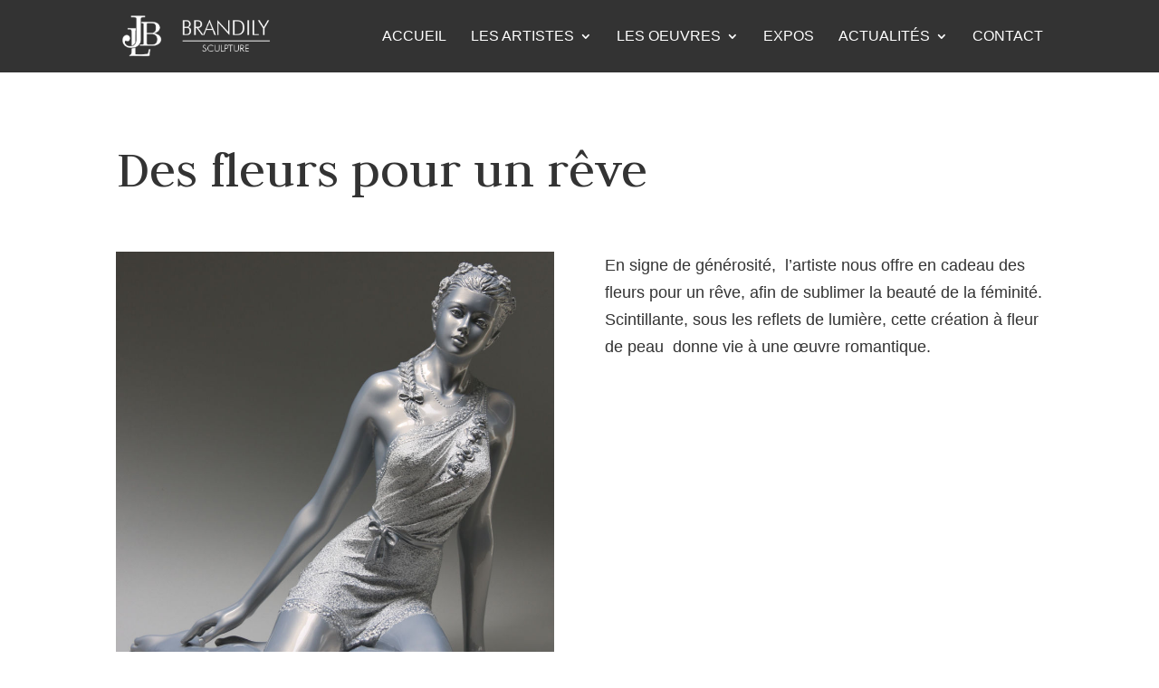

--- FILE ---
content_type: text/html; charset=UTF-8
request_url: https://www.brandily.com/project/des-fleurs-pour-un-reve-2/
body_size: 5913
content:
<!DOCTYPE html>
<html lang="fr-FR">
<head>
	<meta charset="UTF-8" />
<meta http-equiv="X-UA-Compatible" content="IE=edge">
	<link rel="pingback" href="https://www.brandily.com/xmlrpc.php" />

	<script type="text/javascript">
		document.documentElement.className = 'js';
	</script>

	<script>var et_site_url='https://www.brandily.com';var et_post_id='2007';function et_core_page_resource_fallback(a,b){"undefined"===typeof b&&(b=a.sheet.cssRules&&0===a.sheet.cssRules.length);b&&(a.onerror=null,a.onload=null,a.href?a.href=et_site_url+"/?et_core_page_resource="+a.id+et_post_id:a.src&&(a.src=et_site_url+"/?et_core_page_resource="+a.id+et_post_id))}
</script><title>Des fleurs pour un rêve | BRANDILY - Sculpture</title>
<meta name='robots' content='max-image-preview:large' />
<link rel='dns-prefetch' href='//fonts.googleapis.com' />
<link rel='dns-prefetch' href='//s.w.org' />
<link rel="alternate" type="application/rss+xml" title="BRANDILY - Sculpture &raquo; Flux" href="https://www.brandily.com/feed/" />
<link rel="alternate" type="application/rss+xml" title="BRANDILY - Sculpture &raquo; Flux des commentaires" href="https://www.brandily.com/comments/feed/" />
<link rel="alternate" type="application/rss+xml" title="BRANDILY - Sculpture &raquo; Des fleurs pour un rêve Flux des commentaires" href="https://www.brandily.com/project/des-fleurs-pour-un-reve-2/feed/" />
		<script type="text/javascript">
			window._wpemojiSettings = {"baseUrl":"https:\/\/s.w.org\/images\/core\/emoji\/13.0.1\/72x72\/","ext":".png","svgUrl":"https:\/\/s.w.org\/images\/core\/emoji\/13.0.1\/svg\/","svgExt":".svg","source":{"concatemoji":"https:\/\/www.brandily.com\/wp-includes\/js\/wp-emoji-release.min.js?ver=5.7.14"}};
			!function(e,a,t){var n,r,o,i=a.createElement("canvas"),p=i.getContext&&i.getContext("2d");function s(e,t){var a=String.fromCharCode;p.clearRect(0,0,i.width,i.height),p.fillText(a.apply(this,e),0,0);e=i.toDataURL();return p.clearRect(0,0,i.width,i.height),p.fillText(a.apply(this,t),0,0),e===i.toDataURL()}function c(e){var t=a.createElement("script");t.src=e,t.defer=t.type="text/javascript",a.getElementsByTagName("head")[0].appendChild(t)}for(o=Array("flag","emoji"),t.supports={everything:!0,everythingExceptFlag:!0},r=0;r<o.length;r++)t.supports[o[r]]=function(e){if(!p||!p.fillText)return!1;switch(p.textBaseline="top",p.font="600 32px Arial",e){case"flag":return s([127987,65039,8205,9895,65039],[127987,65039,8203,9895,65039])?!1:!s([55356,56826,55356,56819],[55356,56826,8203,55356,56819])&&!s([55356,57332,56128,56423,56128,56418,56128,56421,56128,56430,56128,56423,56128,56447],[55356,57332,8203,56128,56423,8203,56128,56418,8203,56128,56421,8203,56128,56430,8203,56128,56423,8203,56128,56447]);case"emoji":return!s([55357,56424,8205,55356,57212],[55357,56424,8203,55356,57212])}return!1}(o[r]),t.supports.everything=t.supports.everything&&t.supports[o[r]],"flag"!==o[r]&&(t.supports.everythingExceptFlag=t.supports.everythingExceptFlag&&t.supports[o[r]]);t.supports.everythingExceptFlag=t.supports.everythingExceptFlag&&!t.supports.flag,t.DOMReady=!1,t.readyCallback=function(){t.DOMReady=!0},t.supports.everything||(n=function(){t.readyCallback()},a.addEventListener?(a.addEventListener("DOMContentLoaded",n,!1),e.addEventListener("load",n,!1)):(e.attachEvent("onload",n),a.attachEvent("onreadystatechange",function(){"complete"===a.readyState&&t.readyCallback()})),(n=t.source||{}).concatemoji?c(n.concatemoji):n.wpemoji&&n.twemoji&&(c(n.twemoji),c(n.wpemoji)))}(window,document,window._wpemojiSettings);
		</script>
		<meta content="Ally Child Theme v.1" name="generator"/><style type="text/css">
img.wp-smiley,
img.emoji {
	display: inline !important;
	border: none !important;
	box-shadow: none !important;
	height: 1em !important;
	width: 1em !important;
	margin: 0 .07em !important;
	vertical-align: -0.1em !important;
	background: none !important;
	padding: 0 !important;
}
</style>
	<link rel='stylesheet' id='wp-block-library-css'  href='https://www.brandily.com/wp-includes/css/dist/block-library/style.min.css?ver=5.7.14' type='text/css' media='all' />
<link rel='stylesheet' id='parent-style-css'  href='https://www.brandily.com/wp-content/themes/Divi/style.css?ver=5.7.14' type='text/css' media='all' />
<link rel='stylesheet' id='divi-style-css'  href='https://www.brandily.com/wp-content/themes/ally_child/style.css?ver=4.2.2' type='text/css' media='all' />
<link rel='stylesheet' id='et-builder-googlefonts-cached-css'  href='https://fonts.googleapis.com/css?family=Judson%3Aregular%2Citalic%2C700&#038;ver=5.7.14#038;subset=latin,latin-ext' type='text/css' media='all' />
<link rel='stylesheet' id='dashicons-css'  href='https://www.brandily.com/wp-includes/css/dashicons.min.css?ver=5.7.14' type='text/css' media='all' />
<script type='text/javascript' src='https://www.brandily.com/wp-includes/js/jquery/jquery.min.js?ver=3.5.1' id='jquery-core-js'></script>
<script type='text/javascript' src='https://www.brandily.com/wp-includes/js/jquery/jquery-migrate.min.js?ver=3.3.2' id='jquery-migrate-js'></script>
<script type='text/javascript' id='et-core-api-spam-recaptcha-js-extra'>
/* <![CDATA[ */
var et_core_api_spam_recaptcha = {"site_key":"","page_action":{"action":"desfleurspourunreve2"}};
/* ]]> */
</script>
<script type='text/javascript' src='https://www.brandily.com/wp-content/themes/Divi/core/admin/js/recaptcha.js?ver=5.7.14' id='et-core-api-spam-recaptcha-js'></script>
<link rel="https://api.w.org/" href="https://www.brandily.com/wp-json/" /><link rel="alternate" type="application/json" href="https://www.brandily.com/wp-json/wp/v2/project/2007" /><link rel="EditURI" type="application/rsd+xml" title="RSD" href="https://www.brandily.com/xmlrpc.php?rsd" />
<link rel="canonical" href="https://www.brandily.com/project/des-fleurs-pour-un-reve-2/" />
<link rel='shortlink' href='https://www.brandily.com/?p=2007' />
<link rel="alternate" type="application/json+oembed" href="https://www.brandily.com/wp-json/oembed/1.0/embed?url=https%3A%2F%2Fwww.brandily.com%2Fproject%2Fdes-fleurs-pour-un-reve-2%2F" />
<link rel="alternate" type="text/xml+oembed" href="https://www.brandily.com/wp-json/oembed/1.0/embed?url=https%3A%2F%2Fwww.brandily.com%2Fproject%2Fdes-fleurs-pour-un-reve-2%2F&#038;format=xml" />
	<style>
	    
    #top-menu.nav > li.cta-menu-link > a {
    border-color:#ffffff;
    color:#ffffff!important;
    background:#333333;
    border-width:1px!important;
	}
	#top-menu.nav > li.cta-menu-link > a:hover {
	background:#ffffff!important;
	color:#333333!important;
	border-color:#ffffff!important;
	}
    
    
	</style>
<meta name="viewport" content="width=device-width, initial-scale=1.0, maximum-scale=1.0, user-scalable=0" /><link rel="icon" href="https://www.brandily.com/wp-content/uploads/2018/03/favicon-150x150.png" sizes="32x32" />
<link rel="icon" href="https://www.brandily.com/wp-content/uploads/2018/03/favicon-300x300.png" sizes="192x192" />
<link rel="apple-touch-icon" href="https://www.brandily.com/wp-content/uploads/2018/03/favicon-300x300.png" />
<meta name="msapplication-TileImage" content="https://www.brandily.com/wp-content/uploads/2018/03/favicon-300x300.png" />
<link rel="stylesheet" id="et-core-unified-2007-cached-inline-styles" href="https://www.brandily.com/wp-content/et-cache/2007/et-core-unified-2007-17686182037694.min.css" onerror="et_core_page_resource_fallback(this, true)" onload="et_core_page_resource_fallback(this)" /></head>
<body class="project-template-default single single-project postid-2007 et_button_no_icon et_button_custom_icon et_pb_button_helper_class et_fixed_nav et_show_nav et_primary_nav_dropdown_animation_fade et_secondary_nav_dropdown_animation_fade et_header_style_left et_pb_footer_columns2 et_cover_background osx et_pb_gutters3 et_pb_pagebuilder_layout et_smooth_scroll et_right_sidebar et_divi_theme et-db et_minified_js et_minified_css">
	<div id="page-container">

	
	
			<header id="main-header" data-height-onload="66">
			<div class="container clearfix et_menu_container">
							<div class="logo_container">
					<span class="logo_helper"></span>
					<a href="https://www.brandily.com/">
						<img src="https://dev2.brandily.com/wp-content/uploads/2018/06/logo6.png" alt="BRANDILY - Sculpture" id="logo" data-height-percentage="60" />
					</a>
				</div>
							<div id="et-top-navigation" data-height="66" data-fixed-height="66">
											<nav id="top-menu-nav">
						<ul id="top-menu" class="nav"><li id="menu-item-974" class="menu-item menu-item-type-post_type menu-item-object-page menu-item-home menu-item-974"><a href="https://www.brandily.com/">Accueil</a></li>
<li id="menu-item-978" class="menu-item menu-item-type-post_type menu-item-object-page menu-item-has-children menu-item-978"><a href="https://www.brandily.com/les-artistes/">Les Artistes</a>
<ul class="sub-menu">
	<li id="menu-item-2392" class="menu-item menu-item-type-post_type menu-item-object-page menu-item-2392"><a href="https://www.brandily.com/jean-luc/">Jean-Luc</a></li>
	<li id="menu-item-2391" class="menu-item menu-item-type-post_type menu-item-object-page menu-item-2391"><a href="https://www.brandily.com/jeremy/">Jérémy</a></li>
</ul>
</li>
<li id="menu-item-995" class="menu-item menu-item-type-post_type menu-item-object-page menu-item-has-children menu-item-995"><a href="https://www.brandily.com/oeuvres/">Les Oeuvres</a>
<ul class="sub-menu">
	<li id="menu-item-1698" class="menu-item menu-item-type-post_type menu-item-object-page menu-item-1698"><a href="https://www.brandily.com/bronzes/">Bronzes</a></li>
	<li id="menu-item-1750" class="menu-item menu-item-type-post_type menu-item-object-page menu-item-1750"><a href="https://www.brandily.com/resines/">Résines</a></li>
	<li id="menu-item-1749" class="menu-item menu-item-type-post_type menu-item-object-page menu-item-1749"><a href="https://www.brandily.com/sanguines/">Sanguines</a></li>
	<li id="menu-item-1945" class="menu-item menu-item-type-post_type menu-item-object-page menu-item-1945"><a href="https://www.brandily.com/peintures/">Peintures</a></li>
</ul>
</li>
<li id="menu-item-2121" class="menu-item menu-item-type-post_type menu-item-object-page menu-item-2121"><a href="https://www.brandily.com/expositions/">Expos</a></li>
<li id="menu-item-2221" class="menu-item menu-item-type-post_type menu-item-object-page menu-item-has-children menu-item-2221"><a href="https://www.brandily.com/videos/">Actualités</a>
<ul class="sub-menu">
	<li id="menu-item-2649" class="menu-item menu-item-type-post_type menu-item-object-page menu-item-2649"><a href="https://www.brandily.com/journal-de-latelier/">Journal de l&rsquo;Atelier</a></li>
	<li id="menu-item-1904" class="menu-item menu-item-type-post_type menu-item-object-page menu-item-1904"><a href="https://www.brandily.com/videos/">Vidéos</a></li>
	<li id="menu-item-2137" class="menu-item menu-item-type-post_type menu-item-object-page menu-item-2137"><a href="https://www.brandily.com/livre/">Livre</a></li>
	<li id="menu-item-2626" class="menu-item menu-item-type-custom menu-item-object-custom menu-item-2626"><a href="https://locappart.brandily.com">Le Jacobin</a></li>
</ul>
</li>
<li id="menu-item-1810" class="menu-item menu-item-type-post_type menu-item-object-page menu-item-1810"><a href="https://www.brandily.com/contact/">Contact</a></li>
</ul>						</nav>
					
					
					
					
					<div id="et_mobile_nav_menu">
				<div class="mobile_nav closed">
					<span class="select_page">Sélectionner une page</span>
					<span class="mobile_menu_bar mobile_menu_bar_toggle"></span>
				</div>
			</div>				</div> <!-- #et-top-navigation -->
			</div> <!-- .container -->
			<div class="et_search_outer">
				<div class="container et_search_form_container">
					<form role="search" method="get" class="et-search-form" action="https://www.brandily.com/">
					<input type="search" class="et-search-field" placeholder="Rechercher &hellip;" value="" name="s" title="Rechercher:" />					</form>
					<span class="et_close_search_field"></span>
				</div>
			</div>
		</header> <!-- #main-header -->
			<div id="et-main-area">
	
<div id="main-content">


			
				<article id="post-2007" class="post-2007 project type-project status-publish has-post-thumbnail hentry project_category-resines et_pb_post">

				
					<div class="entry-content">
					<div id="et-boc" class="et-boc">
			
		<div class="et-l et-l--post">
			<div class="et_builder_inner_content et_pb_gutters3"><div class="et_pb_section et_pb_section_0 et_section_regular" >
				
				
				
				
					<div class="et_pb_row et_pb_row_0">
				<div class="et_pb_column et_pb_column_4_4 et_pb_column_0  et_pb_css_mix_blend_mode_passthrough et-last-child">
				
				
				<div class="et_pb_module et_pb_text et_pb_text_0  et_pb_text_align_left et_pb_bg_layout_light">
				
				
				<div class="et_pb_text_inner"><h1>Des fleurs pour un rêve</h1></div>
			</div> <!-- .et_pb_text -->
			</div> <!-- .et_pb_column -->
				
				
			</div> <!-- .et_pb_row --><div class="et_pb_row et_pb_row_1">
				<div class="et_pb_column et_pb_column_1_2 et_pb_column_1  et_pb_css_mix_blend_mode_passthrough">
				
				
				<div class="et_pb_module et_pb_image et_pb_image_0 ally-left">
				
				
				<a href="https://www.brandily.com/wp-content/uploads/2024/12/des_fleurs_pour_un_reve1.jpg" class="et_pb_lightbox_image" title=""><span class="et_pb_image_wrap "><img src="https://www.brandily.com/wp-content/uploads/2024/12/des_fleurs_pour_un_reve1.jpg" alt="" title="" srcset="https://www.brandily.com/wp-content/uploads/2024/12/des_fleurs_pour_un_reve1.jpg 893w, https://www.brandily.com/wp-content/uploads/2024/12/des_fleurs_pour_un_reve1-480x538.jpg 480w" sizes="(min-width: 0px) and (max-width: 480px) 480px, (min-width: 481px) 893px, 100vw" /></span></a>
			</div>
			</div> <!-- .et_pb_column --><div class="et_pb_column et_pb_column_1_2 et_pb_column_2  et_pb_css_mix_blend_mode_passthrough et-last-child">
				
				
				<div class="et_pb_module et_pb_text et_pb_text_1 ally-right  et_pb_text_align_left et_pb_bg_layout_light">
				
				
				<div class="et_pb_text_inner">En signe de générosité,  l&rsquo;artiste nous offre en cadeau des fleurs pour un rêve, afin de sublimer la beauté de la féminité.<br />
Scintillante, sous les reflets de lumière, cette création à fleur de peau  donne vie à une œuvre romantique.</div>
			</div> <!-- .et_pb_text -->
			</div> <!-- .et_pb_column -->
				
				
			</div> <!-- .et_pb_row --><div class="et_pb_row et_pb_row_2">
				<div class="et_pb_column et_pb_column_1_2 et_pb_column_3  et_pb_css_mix_blend_mode_passthrough">
				
				
				<div class="et_pb_module et_pb_image et_pb_image_1 ally-left">
				
				
				<a href="https://www.brandily.com/wp-content/uploads/2024/12/des_fleurs_pour_un_reve2.jpg" class="et_pb_lightbox_image" title=""><span class="et_pb_image_wrap "><img src="https://www.brandily.com/wp-content/uploads/2024/12/des_fleurs_pour_un_reve2.jpg" alt="" title="" srcset="https://www.brandily.com/wp-content/uploads/2024/12/des_fleurs_pour_un_reve2.jpg 1000w, https://www.brandily.com/wp-content/uploads/2024/12/des_fleurs_pour_un_reve2-980x980.jpg 980w, https://www.brandily.com/wp-content/uploads/2024/12/des_fleurs_pour_un_reve2-480x480.jpg 480w" sizes="(min-width: 0px) and (max-width: 480px) 480px, (min-width: 481px) and (max-width: 980px) 980px, (min-width: 981px) 1000px, 100vw" /></span></a>
			</div>
			</div> <!-- .et_pb_column --><div class="et_pb_column et_pb_column_1_2 et_pb_column_4  et_pb_css_mix_blend_mode_passthrough et-last-child">
				
				
				<div class="et_pb_module et_pb_image et_pb_image_2 ally-right">
				
				
				<a href="https://www.brandily.com/wp-content/uploads/2024/12/des_fleurs_pour_un_reve3.jpg" class="et_pb_lightbox_image" title=""><span class="et_pb_image_wrap "><img src="https://www.brandily.com/wp-content/uploads/2024/12/des_fleurs_pour_un_reve3.jpg" alt="" title="" srcset="https://www.brandily.com/wp-content/uploads/2024/12/des_fleurs_pour_un_reve3.jpg 1000w, https://www.brandily.com/wp-content/uploads/2024/12/des_fleurs_pour_un_reve3-980x980.jpg 980w, https://www.brandily.com/wp-content/uploads/2024/12/des_fleurs_pour_un_reve3-480x480.jpg 480w" sizes="(min-width: 0px) and (max-width: 480px) 480px, (min-width: 481px) and (max-width: 980px) 980px, (min-width: 981px) 1000px, 100vw" /></span></a>
			</div>
			</div> <!-- .et_pb_column -->
				
				
			</div> <!-- .et_pb_row -->
				
				
			</div> <!-- .et_pb_section -->		</div><!-- .et_builder_inner_content -->
	</div><!-- .et-l -->
	
			
		</div><!-- #et-boc -->
							</div> <!-- .entry-content -->

				
				
				</article> <!-- .et_pb_post -->

						

</div> <!-- #main-content -->


	<span class="et_pb_scroll_top et-pb-icon"></span>


			<footer id="main-footer">
				

		
				<div id="footer-bottom">
					<div class="container clearfix">
				<div id="footer-info">© Copyright brandily.com

			</div>					</div>	<!-- .container -->
				</div>
			</footer> <!-- #main-footer -->
		</div> <!-- #et-main-area -->


	</div> <!-- #page-container -->

	    <div id="popup-widget" class="ally-white-popup mfp-hide mfp-fade">
        <div id="text-10" class="widget_text"><h3>This Area is Widget-Ready</h3>			<div class="textwidget"><p><b>You can place here any widget you want!</b></p>
<p>And thanks to Divi Widget Builder (by SJ James) you can add any module or layout from Divi Library.</p>
<p>Let's try with contact form:</p>
</div>
		</div><div id="divi_pb_widget-1" class="widget_divi_pb_widget"><div class="et_pb_section et_pb_section_1 et_section_regular" >
				
				
				
				
					<div class="et_pb_row et_pb_row_3">
				<div class="et_pb_column et_pb_column_4_4 et_pb_column_5  et_pb_css_mix_blend_mode_passthrough et-last-child">
				
				
				
			<div id="et_pb_contact_form_0" class="et_pb_with_border et_pb_module et_pb_contact_form_0 ally-contact-form-dark et_pb_contact_form_container clearfix" data-form_unique_num="0">
				
				
				
				<div class="et-pb-contact-message"></div>
				
				<div class="et_pb_contact">
					<form class="et_pb_contact_form clearfix" method="post" action="https://www.brandily.com/project/des-fleurs-pour-un-reve-2/">
						<p class="et_pb_contact_field et_pb_contact_field_0 et_pb_contact_field_half" data-id="name" data-type="input">
				
				
				<label for="et_pb_contact_name_0" class="et_pb_contact_form_label">Name</label>
				<input type="text" id="et_pb_contact_name_0" class="input" value="" name="et_pb_contact_name_0" data-required_mark="required" data-field_type="input" data-original_id="name" placeholder="Name">
			</p><p class="et_pb_contact_field et_pb_contact_field_1 et_pb_contact_field_half et_pb_contact_field_last" data-id="email" data-type="email">
				
				
				<label for="et_pb_contact_email_0" class="et_pb_contact_form_label">Email Address</label>
				<input type="text" id="et_pb_contact_email_0" class="input" value="" name="et_pb_contact_email_0" data-required_mark="required" data-field_type="email" data-original_id="email" placeholder="Email Address">
			</p><p class="et_pb_contact_field et_pb_contact_field_2 et_pb_contact_field_last" data-id="message" data-type="text">
				
				
				<label for="et_pb_contact_message_0" class="et_pb_contact_form_label">Message</label>
				<textarea name="et_pb_contact_message_0" id="et_pb_contact_message_0" class="et_pb_contact_message input" data-required_mark="required" data-field_type="text" data-original_id="message" placeholder="Message"></textarea>
			</p>
						<input type="hidden" value="et_contact_proccess" name="et_pb_contactform_submit_0"/>
						<div class="et_contact_bottom_container">
							
							<button type="submit" name="et_builder_submit_button" class="et_pb_contact_submit et_pb_button">Envoi</button>
						</div>
						<input type="hidden" id="_wpnonce-et-pb-contact-form-submitted-0" name="_wpnonce-et-pb-contact-form-submitted-0" value="37f64200cc" /><input type="hidden" name="_wp_http_referer" value="/project/des-fleurs-pour-un-reve-2/" />
					</form>
				</div> <!-- .et_pb_contact -->
			</div> <!-- .et_pb_contact_form_container -->
			
			</div> <!-- .et_pb_column -->
				
				
			</div> <!-- .et_pb_row -->
				
				
			</div> <!-- .et_pb_section --></div>    </div>
    <div id="ally-footer">
            </div>
<script type='text/javascript' src='https://www.brandily.com/wp-includes/js/comment-reply.min.js?ver=5.7.14' id='comment-reply-js'></script>
<script type='text/javascript' id='divi-custom-script-js-extra'>
/* <![CDATA[ */
var DIVI = {"item_count":"%d Item","items_count":"%d Items"};
var et_shortcodes_strings = {"previous":"Pr\u00e9c\u00e9dent","next":"Suivant"};
var et_pb_custom = {"ajaxurl":"https:\/\/www.brandily.com\/wp-admin\/admin-ajax.php","images_uri":"https:\/\/www.brandily.com\/wp-content\/themes\/Divi\/images","builder_images_uri":"https:\/\/www.brandily.com\/wp-content\/themes\/Divi\/includes\/builder\/images","et_frontend_nonce":"f75d043a76","subscription_failed":"Veuillez v\u00e9rifier les champs ci-dessous pour vous assurer que vous avez entr\u00e9 les informations correctes.","et_ab_log_nonce":"0df2222a0f","fill_message":"S'il vous pla\u00eet, remplissez les champs suivants:","contact_error_message":"Veuillez corriger les erreurs suivantes :","invalid":"E-mail non valide","captcha":"Captcha","prev":"Pr\u00e9c\u00e9dent","previous":"Pr\u00e9c\u00e9dente","next":"Prochaine","wrong_captcha":"Vous avez entr\u00e9 le mauvais num\u00e9ro dans le captcha.","ignore_waypoints":"no","is_divi_theme_used":"1","widget_search_selector":".widget_search","ab_tests":[],"is_ab_testing_active":"","page_id":"2007","unique_test_id":"","ab_bounce_rate":"5","is_cache_plugin_active":"no","is_shortcode_tracking":"","tinymce_uri":""}; var et_frontend_scripts = {"builderCssContainerPrefix":"#et-boc","builderCssLayoutPrefix":"#et-boc .et-l"};
var et_pb_box_shadow_elements = [];
/* ]]> */
</script>
<script type='text/javascript' src='https://www.brandily.com/wp-content/themes/Divi/js/custom.min.js?ver=4.2.2' id='divi-custom-script-js'></script>
<script type='text/javascript' src='https://www.brandily.com/wp-content/themes/ally_child/scripts/ally-plugins.js?ver=1' id='flexslider-scripts-js'></script>
<script type='text/javascript' src='https://www.brandily.com/wp-content/themes/ally_child/scripts/ally-custom-scripts.js?ver=1' id='custom-scripts-js'></script>
<script type='text/javascript' src='https://www.brandily.com/wp-content/themes/Divi/core/admin/js/common.js?ver=4.2.2' id='et-core-common-js'></script>
<script type='text/javascript' src='https://www.brandily.com/wp-includes/js/wp-embed.min.js?ver=5.7.14' id='wp-embed-js'></script>
</body>
</html>


--- FILE ---
content_type: text/css
request_url: https://www.brandily.com/wp-content/themes/ally_child/style.css?ver=4.2.2
body_size: 5435
content:
/*
 Theme Name: Ally Child Theme
 Theme URI:  http://ally.divilover.com
 Description:Multipurpose Child Theme Template for Divi
 Author:     Divi Lover
 Author URI: http:/divilover.com
 Template:   Divi
 Version:    1
 License:    GNU General Public License v2 or later
 License URI:http://www.gnu.org/licenses/gpl-2.0.html
*/


/* ----- Typography ----- */


/* Heading Styles */

/* H1 styling */
h1 {
    font-weight:400;
    font-size:3em;
}

/* H2 styling */
h2,
.et_pb_post h2 {
    font-weight:400;
    font-size:2.4em;
}

/* H3 styling */
h3,
.et_pb_post h3 {
    font-weight:400;
    font-size:2em;
}

/* H4 styling */
h4 {
    font-weight:400;
    line-height:1.2em;
    font-size:2em;
}

/* H5 styling */
h5 {
    line-height:1.2em;
    font-size:1.6em;
}

/* H6 styling */
h6 {
    line-height:1.2em;
    font-size:1.2em;
}

/* ----- Header & Navigation ----- */

/* Remove box shadow from header */
#main-header {
    box-shadow:none;
    position:relative;
}
#main-header.et-fixed-header {
	box-shadow:none!important;
}

/* Reset bolder font on top navigation */
#et-top-navigation {
	font-weight:400;
}

/* Style CTA menu item */
#top-menu.nav > li.cta-menu-link > a {
	padding:12px!important;
	margin-top:-12px;
	border-radius:3px;
	border:1px #fff solid;
	font-weight:700;
	letter-spacing:1px;
}
#top-menu.nav > li.cta-menu-link > a:hover {
	background:#fff;
	color:#000;
	border-color:#fff;
	opacity:1;
	transform:scale(1.1);
}

/* Style the submenu */
.nav li ul.sub-menu {
	border-top:none;
	margin-left:-20px;
	margin-top:-5px;
	padding:0 0 10px;
	box-shadow:none;
}
#top-menu.nav li ul.sub-menu li {
	padding:0;
	display:block;
}
#top-menu.nav li ul.sub-menu li a {
	padding:7px 20px;
	width:100%;
	display:block;
	transition:all .3s ease-in-out;
}
#top-menu.nav li ul.sub-menu li a:hover {
	background:none;
}

/* Style the mobile menu */
.mobile_nav .mobile_menu_bar:before {
	color:#fff;
}

/* Change mobile menu icon when open */
.opened .mobile_menu_bar:before {
	content:'M';
}
.et_mobile_menu {
	border-top:none;
	padding:0;
}

/* Style the mobile menu item */
.et_mobile_menu li a {
	color:#fff;
	text-transform:uppercase;
}

/* Style mobile CTA menu item */
.et_mobile_menu li.cta-menu-link > a {
	padding:12px!important;
	margin:15px;
	border-radius:3px;
	border:1px #fff solid;
	font-weight:700;
	letter-spacing:1px;
	text-align:center;
}
.et_mobile_menu li.cta-menu-link > a:hover {
	background:#fff;
	color:#000!important;
	border-color:#fff;
	opacity:1;
	transform:scale(1.1);
}


/* ----- FOOTER Styling ----- */


/* Style "back to top" link */
.et_pb_scroll_top.et-pb-icon {
	background:rgba(0,0,0,0.2);
	border:1px #fff solid;
	margin-right:20px;
	border-radius:100%;
	color:#fff;
	transition:all .3s ease-in-out;
}

.et_pb_scroll_top.et-pb-icon:hover {
	background:#000;
}

/* Contact form styling */
.ally-contact-form p input, .ally-contact-form p textarea {
	border:1px #fff solid;
	background:rgba(255,255,255,0.2);
	color:#000;
}
.ally-contact-form p input:focus, .ally-contact-form p textarea:focus {
	color:#000;
	border-color:#000;
}
.ally-contact-form p input::-moz-placeholder, .ally-contact-form p textarea::-moz-placeholder {
	color:#fff;
	font-weight:bold;
	letter-spacing:0.5px;
	text-transform:uppercase;
}
.ally-contact-form p input:-ms-input-placeholder, .ally-contact-form p textarea:-ms-input-placeholder {
	color:#fff;
	font-weight:bold;
	letter-spacing:0.5px;
	text-transform:uppercase;
}
.ally-contact-form p input::-webkit-input-placeholder, .ally-contact-form p textarea::-webkit-input-placeholder {
	color:#fff;
	font-weight:bold;
	letter-spacing:0.5px;
	text-transform:uppercase;
}
.ally-contact-form .et_contact_bottom_container {
	overflow: auto;
	padding:10px;
	float:none;
	width:100%;
	text-align:center;
}

/* Social follow links */
.ally-social li a.icon {
	width:50px;
	height:50px;
}
.ally-social li a.icon::before {
	width:50px;
	height:50px;
	font-size:20px;
	line-height:50px;
	box-shadow:inset 0 0 5px 50px rgba(255,255,255,0);
	border-radius:100%;
	transition:all .3s ease-in-out;
	transform:scale3d(0.9, 0.9, 1);
}
.ally-social li a.icon:hover::before {
	box-shadow:inset 0 0 0 1px rgba(255,255,255,1);
	color:#fff;
	transform:scale3d(1, 1, 1);
}
/* Bottom Footer Styling */
#et-footer-nav {
	margin-bottom:50px;
}
#footer-bottom {
	height:50px;
	margin-top:-50px;
	padding:10px 0 0;
	z-index:10;
	position:relative;
}
@media all and (max-width:480px) {
	#footer-bottom {
		height:80px;
		margin-top:-80px;
		line-height:1.4;
	}
}
#ally-footer {
	width:100%;
}

/* ----- GENERAL site-wide styling ----- */

/* Set the overlays */
.ally-gradient-overlay {
	position:relative;
}
.ally-gradient-overlay:after {
	content:'';
	display:block;
	position:absolute;
	top:0;
	right:0;
	bottom:0;
	left:0;
	background:rgba(0,0,0,0.1);
	z-index:6;
}
.ally-gradient-overlay .et_pb_row {
	position: relative;
	z-index:9;
}

/* Buttons styles */
.et_pb_module .et_pb_button {
	padding-top:0.5em !important;
	padding-bottom:0.5em !important;
}
.et_pb_module .et_pb_button:hover {
	transform:scale(1.1);
	padding-top:0.5em !important;
	padding-bottom:0.5em !important;
}
.et_pb_module .et_pb_button.et_pb_bg_layout_dark {
	color:#fff !important;
	background:#000 !important;
	border-color:#fff !important;
}
.et_pb_module .et_pb_button.et_pb_bg_layout_dark:hover {
	color:#000 !important;
	background:#fff !important;
	border-color:#fff !important;
}

/* Blockquotes styling */
blockquote {
	border:none;
	padding-left:40px;
	position:relative;
}
blockquote p {
	font-style:italic;
}
blockquote:before {
	content:'\7b';
	display:block;
	font-family:'ETModules', monospace;
	color:rgba(0,0,0,0.1);
	font-size:60px;
	position:absolute;
	top:-10px;
	left:-15px;
}

/* Ally Popup Styling */
.ally-white-popup {
	position: relative;
	background: #FFF;
	padding: 30px;
	width: 80%;
	max-width: 850px;
	margin: 20px auto;
	text-align:center;
	border-radius:5px;
	box-shadow:1px 1px 12px rgba(0,0,0,0.2);
	transform: scale(0.7);
	opacity: 0;
	transition: all 0.3s;
}
.blurred #page-container {
	transition:all .3s ease-in-out;
}
.blurred #page-container {
	filter:blur(2px);
}
.blurred .mfp-bg {
	background-color:#fff;
	opacity:1;
}
.blurred .mfp-wrap .mfp-close:active {
	top:0;
}
.mfp-ready .ally-white-popup {
	transform: scale(1);
	opacity: 1;
}

/* Contact form in popup */
.ally-contact-form-dark p input, .ally-contact-form-dark p textarea {
	background:#fff;
}
.ally-contact-form-dark .et_contact_bottom_container {
	overflow: auto;
	padding:10px;
	float:none;
	width:100%;
	text-align:center;
}
.mfp-wrap .mfp-container .et_pb_button:hover {
	background:#000!important;
}

/* Decorative lines after heading tags */
.ally-lines:before,
.ally-lines:after {
	content:'';
	display:inline-block;
	width:100px;
	height:1px;
	background:#000;
	margin: 0 .5em .25em 0;
}
.ally-lines:after {
	margin: 0 0 .25em .5em;
}
.et_pb_post_title h1.entry-title:after {
	content:'';
	display:block;
	width:100px;
	height:1px;
	background:#000;
	margin: 0 auto .25em;
}
.et_pb_post_title h1.entry-title:after {
	margin:.25em auto .125em;
}
.et_pb_bg_layout_dark h1.entry-title:after {
	background:#fff;
}
@media (max-width:980px) {
	.ally-lines:before,
	.ally-lines:after {
		width:30px;
	}
}
@media (max-width:479px) {
	.ally-lines:before,
	.ally-lines:after {
		display:none;
	}
}
.et_pb_text_align_left h2:after,
.et_pb_text_align_left h3:after,
.et_pb_text_align_left h4:after,
.et_pb_text_align_right h2:after,
.et_pb_text_align_right h3:after,
.et_pb_text_align_right h4:after,
#sidebar h4.widgettitle:after {
	content:'';
	display:block;
	width:100px;
	height:1px;
	margin:10px 0 20px;
	background:#000;
}
.et_pb_text_align_right h2:after,
.et_pb_text_align_right h3:after,
.et_pb_text_align_right h4:after {
	margin-left:calc(100% - 100px);
}
@media (max-width:767px) {
	.et_pb_text_align_right h2:after,
	.et_pb_text_align_right h3:after,
	.et_pb_text_align_right h4:after {
		margin-left:0;
	}
}
.et_pb_bg_layout_dark h2:after,
.et_pb_bg_layout_dark h3:after,
.et_pb_bg_layout_dark h4:after,
.et_pb_bg_layout_dark .ally-lines:after,
.et_pb_bg_layout_dark .ally-lines:before,
.et_pb_bg_layout_dark .ally-line:after {
	background:#fff!important;
}
h2.no-line:after,
h3.no-line:after,
h4.no-line:after {
	display:none!important;
}
strong.ally-lines {
	letter-spacing:1px;
}


/* ----- MODULES ----- */


/* Fullscreen slider */
.ally-fullscreen-slider .et_pb_slides,
.ally-fullscreen-slider .et_pb_slide,
.ally-fullscreen-slider .et_pb_container {
    min-height:100vh !important;
    height:100vh !important;
}

/* Fullscreen slider - logo image styling */
.ally-fullscreen-logo {
	margin-top:-100vh;
	min-height:100vh !important;
    height: 100vh !important;
    display:flex;
    width:100%;
    align-items:center;
    justify-content:center;
}
.ally-fullscreen-logo a {
	width:auto;
	height:auto;
	z-index:99;
	max-width:60%;
}
.ally-fullscreen-logo a img {
	transition:all .3s ease-in-out;
}
.ally-fullscreen-logo a:hover img { /* grow logo image on hover */
	transform:scale(1.05);
}

/* Fullscreen slider scroll down icon */
.ally-scroll {
	position:absolute;
	z-index:5;
	bottom:10px;
	left:50%;
	display:block;
}
.ally-scroll:before {
	content:'3';
	display:inline-block;
	color:#fff;
	font-family:"ETModules";
	font-size:60px;
	margin-left:-30px;
	-moz-animation: bounce 2s infinite;
	-webkit-animation: bounce 2s infinite;
	animation: bounce 2s infinite;
}
.ally-scroll:hover:before {
	cursor:pointer;
}
@keyframes bounce {
  0%, 20%, 50%, 80%, 100% {
    transform: translateY(0);
  }
  40% {
    transform: translateY(-30px);
  }
  60% {
    transform: translateY(-15px);
  }
}

/* Hide scroll down icon on mobile */
@media all and (max-width:767px) {
	.ally-scroll {
		display:none;
	}
}

/* Blurbs - style 1 */
.ally-blurb1:hover {
	box-shadow:0 3px 47px rgba(0, 0, 0, 0.2);
}

/* Blurbs - style 2 */
.et_pb_section {
	-webkit-transform: translate3d(0,0,0); /* fix z-index bug while transforming in webkit browsers */
}
.ally-blurb2 {
	transform-style: preserve-3d;
	width:100%;
	background-size:cover;
	position:relative;
	z-index:2;
}
.ally-blurb2 .et_pb_blurb_container,
.ally-blurb2 .et_pb_main_blurb_image {
	transition:all .3s ease-in-out;
	position:relative;
	z-index:3;
}
.ally-blurb2:hover {
	box-shadow:1px 1px 30px rgba(0,0,0,0.15);
	z-index:15;
}
.ally-blurb2:hover .et_pb_blurb_container,
.ally-blurb2:hover .et_pb_main_blurb_image {
	text-shadow:1px 1px 4px rgba(0,0,0,0.4);
	transform: translateZ(40px);
}
.ally-blurb2:after{
	content:'';
	display:block;
	position:absolute;
	top:0;
	right:0;
	bottom:0;
	left:0;
	z-index:2;
}

/* Blurbs - style 3 */
.ally-blurb3 h4:after {
	display:none!important;
}
.ally-blurb3 .et-pb-icon {
	padding:20px;
	border-radius:100px;
	z-index:3;
	position:relative;
}
.ally-blurb3 .et_pb_main_blurb_image {
	position:relative;
	border-radius:100px;
	margin-bottom:0;
	width:74px;
	float:left;
}
.ally-blurb3 .et_pb_main_blurb_image:before {
	content: '';
    position: absolute;
    top: 0;
    left: 0;
    width: 74px;
    height: 74px;
    border-radius: inherit;
    z-index: 1;
	box-shadow:inset 0 0 20px 50px #000;
	transition:all .3s ease-in-out;
	transform:scale3d(0.9, 0.9, 1);
}
.ally-blurb3:hover .et_pb_main_blurb_image:before {
	box-shadow:inset 0 0 0 1px #000;
	transform:scale3d(1, 1, 1);
}
.ally-blurb3.ally-icon .et_pb_main_blurb_image:before {
	box-shadow:inset 0 0 20px 50px #f4f4f4;
}
.ally-blurb3.ally-icon:hover .et_pb_main_blurb_image:before {
	box-shadow:inset 0 0 0 1px #f4f4f4;
}
.ally-blurb3:hover .et-pb-icon {
	color:#000!important;
}
.ally-blurb3 .et_pb_blurb_container {
	vertical-align:middle;
	transition:all .3s ease-in-out;
}
.ally-blurb3 .et_pb_blurb_content:afer {
	content:'';
	display:block;
	height:0;
	width:0;
	clear:both;
}
.ally-blurb3:hover .et_pb_blurb_container {
	animation: woble_right .5s;
}
@keyframes woble_right {
  0%, 100% {
    transform: translateX(0);
  }
  50% {
    transform: translateX(15px);
  }
}

/* Blurbs - style 3 - icon on the right */
.ally-blurb3-left {
	clear:both;
}
.ally-blurb3-left .et_pb_main_blurb_image {
	float:right;
	width:74px;
}
.et_pb_text_align_right .et_pb_blurb_content,
.ally-blurb3-left .et_pb_blurb_content {
	text-align:right;
}
.et_pb_text_align_right .et_pb_blurb_container,
.ally-blurb3-left .et_pb_blurb_container {
	padding-right:15px;
	padding-left:0;
}
.ally-blurb3-left:hover .et_pb_blurb_container {
	animation: woble_left .5s;
}
@keyframes woble_left {
  0%, 100% {
    transform: translateX(0);
  }
  50% {
    transform: translateX(-15px);
  }
}

/* Blurbs - style 4 */
.ally-blurb4 .et_pb_main_blurb_image {
	vertical-align:middle;
}
.ally-blurb4:hover .et_pb_main_blurb_image {
	animation: woble_left .5s;
}
.ally-blurb4:hover .et_pb_blurb_container {
	animation: woble_right .5s;
}

/* Blurbs - style 5 & gradient Icon */
.ally-blurb5 .et-pb-icon,
.ally-icon .et-pb-icon {
	-webkit-background-clip: text;
	-webkit-text-fill-color: transparent;
}
.ally-icon .et_pb_main_blurb_image {
	margin-bottom:0;
}
.ally-blurb5 {
	transition:all .3s ease-in-out;
	min-width:100%;
	padding:20px;
}
.ally-blurb5:hover {
	box-shadow:1px 1px 15px rgba(0,0,0,0.1);
	transform:scale(1.05);
}
.et_pb_bg_layout_dark a {color:#fff;}

/* Style the testimonial module */
.ally-testimonial .et_pb_testimonial_portrait {
	margin-top:-15px;
	transition:all .3s ease-in-out;
}
.ally-testimonial .et_pb_testimonial_portrait:before {
	box-shadow:1px 1px 10px rgba(0,0,0,0.2);
}
.ally-testimonial:hover .et_pb_testimonial_portrait {
	transform:scale(1.1);
}
.ally-testimonial:before {
	content:"\7b";
	opacity:0.1;
	font-size:220px;
	top:-80px;
	left:-70px;
}
.ally-testimonial .et_pb_testimonial_description_inner {
	width:100%!important;
}

/* Testimonial slider styling */
.ally-testimonial-slider {
	text-shadow: none;
}
.ally-testimonial-slider .et_pb_slide_image {
	max-width:23%;
	margin-left:2%;
}
.ally-testimonial-slider .et_pb_slide_image img {
	border-radius:100%;
}
.ally-testimonial-slider .et_pb_slide:first-child .et_pb_slide_image img.active {
	animation:none;
}
.ally-testimonial-slider .et_pb_slide_description {
	width:68%;
	margin-right:2%;
	text-shadow:none;
}
.ally-testimonial-slider .et-pb-arrow-prev, .ally-testimonial-slider .et-pb-arrow-next {
	color:#000!important;
}
.ally-testimonial-slider .et_pb_slide_description .et_pb_slide_title:before {
	content:'\7b';
	display:block;
	font-family:'ETModules', monospace;
	font-style:normal;
	color:rgba(0,0,0,0.05);
	font-size:140px;
	top:30px;
	left:-60px;
	position:absolute;
	animation-name: fadeBottom;
	animation-duration: 0.7s;
	animation-timing-function: ease-in-out;
}
@media (max-width:767px) {
	.ally-testimonial-slider .et_pb_slide_image {
		width:30%;
		margin:0 auto!important;
		display:block!important;
	}
	.ally-testimonial-slider .et_pb_slide_description {
		width:96%;
		margin:0 auto;
	}
}

/* Images with overlay */
.ally-image-overlay img {
	filter:grayscale(1);
	transition:all .3s ease-in-out;
	position:relative;
}
.ally-image-overlay {
	position:relative;
	-webkit-transform: translate3d(0,0,0);
}
.ally-image-overlay:after {
	position:absolute;
	display:block;
	top:0;
	right:0;
	left:0;
	bottom:0;
	content:'';
	background:rgba(0,0,0,0.1);
	transition:all .3s ease-in-out;
}
.ally-image-overlay:hover:after {
	opacity:0;
}
.ally-image-overlay:hover img {
	filter:grayscale(0);
	box-shadow:1px 1px 30px rgba(0,0,0,0.3);
}
.ally-image-overlay:hover {
	z-index:15;
}

/* Team member styling */
.ally-person {
	text-align:center;
}
.ally-person .et_pb_team_member_image {
	border-radius:100%;
	max-width:250px;
	margin:0 auto;
	overflow: hidden;
	-webkit-transform: translate3d(0,0,0);
}
.ally-person .et_pb_team_member_image img{
	min-width:100%;
	transition:all .3s ease-in-out;
	filter:grayscale(1);
}
.ally-person:hover .et_pb_team_member_image img{
	transform:scale(1.1);
	filter:grayscale(0);
}
@media (min-width:768px) and (max-width:980px) {
	.ally-person {
	text-align:left;
	}
	.ally-person .et_pb_team_member_image {
		max-width:150px;
	}
}

/* Person module with overlay */
.ally-person-overlay .et_pb_team_member_image:after {
	content:'';
	display:block;
	position:absolute;
	top:0;
	bottom:0;
	right:0;
	left:0;
	border-radius:100%;
	transition:all.3s ease-in-out;
}
.ally-person-overlay:hover .et_pb_team_member_image:after {
	opacity:0;
}

/* FAQ Accordion Styling */
.ally-faq h5.et_pb_toggle_title {
	font-weight:400;
}
.ally-faq .et_pb_toggle {
	border-top:none!important;
	border-left:none!important;
	border-right:none!important;
	margin-bottom:0 !important;
}
.et_pb_toggle_title:before {
	content:'3'!important;
	font-size:26px;
	transition:all .3s ease-in-out;
}
.et_pb_toggle_open .et_pb_toggle_title:before {
	transform:rotate(180deg);
}

/* Toggles Styling */
.ally-toggle {
	border:none;
	transition:all .3s ease-in-out;
}
.ally-toggle.et_pb_toggle_open, .ally-toggle:hover {
	box-shadow:1px 1px 15px rgba(0,0,0,0.1);
}
.ally-toggle .et_pb_toggle_title:before {
	font-size:50px;
	-webkit-background-clip: text;
	-webkit-text-fill-color: transparent;
}

/* Number counters */
.ally-number-counter div.percent:after {
	content:'';
	display:inline-block;
	width:50px;
	height:1px;
	background:#fff;
	margin:-8px 0 10px;
}
.ally-number-counter.et_pb_bg_layout_light div.percent:after {
	background:#000;
}
@media (max-width: 1100px) and (min-width: 981px) {
	.ally-number-counter div.percent:after {
		margin-bottom:20px;
	}
}

/* Bar counters */
.ally-bar-counter .et_pb_counter_container {
	border-radius:3px;
	overflow:hidden;
}
.ally-bar-counter .et_pb_counter_amount_number {
	line-height:2.5em;
}

/* Pricing tables */
.ally-pricing .et_pb_pricing_table {
	border:none;
	background:#fff;
	box-shadow:1px 1px 7px rgba(0,0,0,0.1);
	border-radius:5px;
	overflow:hidden;
	transition:all .3s ease-in-out;
}
.ally-pricing .et_pb_pricing_table:hover {
	transform:scale(1.05);
	z-index:11;
}
.ally-pricing .et_pb_pricing_content_top {
	border-bottom:none;
}
.ally-pricing .et_pb_pricing_content {
	padding-top:0;
}
.ally-pricing li {
	padding-bottom:10px;
}

/* Portfolio & Gallery overlay */
.ally-portfolio {
	display:block!important;
}
.ally-portfolio .et_pb_portfolio_item {
	position:relative;
	overflow:hidden;
}
.ally-portfolio .et_pb_portfolio_item .et_portfolio_image {
	overflow:hidden;
}
.ally-portfolio .et_pb_portfolio_item .et_overlay,
.ally-gallery .et_pb_gallery_item .et_overlay {
	opacity:1;
	z-index:2;
	top:-200%;
	border:0;
	transition:none;
}
.ally-portfolio .et_pb_portfolio_item .et_overlay:before {
	top:25%;
	font-size:24px;
}
.ally-portfolio .et_pb_portfolio_item .et_overlay:hover:before {
	top:25%;
}
.ally-portfolio .et_pb_portfolio_item h2 {
	position: absolute;
    top:40%;
    text-align: center;
    width: 100%;
    opacity: 0;
    transition:all .4s ease-in-out;
    z-index:3;
    transform:scale(0);
}
.ally-portfolio .et_pb_portfolio_item:hover h2 {
	opacity:1;
    transform:scale(1);
}
@media only screen and (max-device-width : 1024px) {
	.ally-portfolio .et_pb_portfolio_item:hover .et_overlay,
	.ally-gallery .et_pb_gallery_item:hover .et_overlay {
		top:0!important;
		left:0!important;
	}
}
/* Style portfolio filters */
.ally-portfolio .et_pb_portfolio_filters ul {
	margin-top:40px;
	text-align:center;
}
.ally-portfolio .et_pb_portfolio_filters ul li {
	display:inline-block;
	float:none;
}
.ally-portfolio .et_pb_portfolio_filters ul li a {
	background:transparent!important;
	text-transform:uppercase;
	transition:all .3s ease-in-out;
	letter-spacing:1px;
}
.ally-portfolio .et_pb_portfolio_filters ul li a:hover {
	opacity:0.7;
}
.ally-portfolio .et_pb_portfolio_filters ul li a.active {
	font-weight:bold;
}
.ally-portfolio .et_pb_portfolio_filters ul li a {
	border:1px #000 solid;
	color:#000!important;
}
.et_pb_bg_layout_dark.ally-portfolio .et_pb_portfolio_filters ul li a {
	border:1px #fff solid;
	color:#fff!important;
}
/* Portfolio 2 Styles */
.ally-portfolio2 .et_pb_portfolio_item .et_overlay:before {
	font-size:36px;
}
.ally-portfolio2 .et_pb_portfolio_item .et_overlay:before {
	font-size:36px;
}
.ally-portfolio2 .et_pb_portfolio_filters ul li {
	float:left;
}
@media (min-width: 981px) {
	.ally-portfolio2 .et_pb_portfolio_item {
		width:33.333%!important;
	}
}

/* Blog Grid Styling */
.ally-blog-grid .et_pb_post {
	border:none;
	transition:all .3s ease-in-out;
}
.ally-blog-grid .et_pb_post:hover {
	transform:scale(1.05);
	box-shadow:1px 1px 15px rgba(0,0,0,0.08);
}
.ally-blog-grid .et_pb_post .entry-title {
	min-height:2.8em;
}
.ally-blog-grid .et_pb_post .post-content > p {
	display:none;
}
.ally-blog-grid .et_pb_post .more-link {
	float: right;
    font-size: 12px;
    margin-bottom: -30px;
}
.ally-blog-grid .et_pb_post .et_overlay {
	border:none;
}

/* Blog Two Columns Styling */
.ally-blog-list .entry-featured-image-url {
	width:60%;
	float:left;
}
.ally-blog-list .wrapped {
	width:60%;
	margin-left:-20%;
	margin-top:5%;
	float:right;
	padding:10px 40px 40px;
	background:#fff;
	box-shadow:1px 1px 15px rgba(0,0,0,0.1);
	z-index:12;
	position:relative;
}
.ally-blog-list .wrapped h2.entry-title {
	line-height:1em;
}
@media all and (max-width:767px) {
	.ally-blog-list .wrapped {
		width:80%;
		margin-left:-40%;
		padding:0 20px 20px;
		margin-top:10%;
	}
}
@media all and (max-width:479px) {
	.ally-blog-list .wrapped {
		width:90%;
		margin-left:-45%;
		margin-top:-20%;
	}
}
.ally-blog-list .et_pb_post .more-link {
	float: right;
	display:inline-block;
    margin:10px 0 -50px;
}
.ally-blog-list .et_pb_post .more-link:hover {
	color:#fff!important;
}
.ally-blog-list .et_pb_post .et_overlay {
	border:none;
}


/* ----- Blog & archive pages styling ----- */


/* Remove the default border from sidebar */
#main-content .container::before {
	display:none;
}
.et_pb_widget_area_right {
	border-left:none;
}

/* Clear floats after each post */
.blog .et_pb_post:after, .category .et_pb_post:after, .archive .et_pb_post:after, .search .et_pb_post:after {
	content:'';
	clear:both;
	display:block;
	height:0;
}

/* Style the post image link */
.blog .et_pb_post > a, .category .et_pb_post > a, .archive .et_pb_post > a, .search .et_pb_post > a {
	max-width:60%;
	float:left;
	overflow:hidden;
	transition:all .3s ease-in-out;
	position:relative;
}
.blog .et_pb_post > a:hover, .category .et_pb_post > a:hover, .archive .et_pb_post > a:hover, .search .et_pb_post > a:hover {
	box-shadow:1px 1px 25px rgba(0,0,0,0.15);
}

/* Add an overlay to post thumbnail */
.blog .et_pb_post > a:after, .category .et_pb_post > a:after, .archive .et_pb_post > a:after, .search .et_pb_post > a:after {
	content:'';
	display:block;
	position:absolute;
	top:0;
	bottom:0;
	left:0;
	right:0;
	z-index:2;
	transition:all .3s ease-in-out;
	opacity:0;
}
.blog .et_pb_post > a:hover:after, .category .et_pb_post > a:hover:after, .archive .et_pb_post > a:hover:after, .search .et_pb_post > a:hover:after {
	opacity:1;
}

/* Set the styles for post content */
.blog .et_pb_post .wrapped, .category .et_pb_post .wrapped, .archive .et_pb_post .wrapped, .search .et_pb_post .wrapped {
	width:80%;
	float:right;
	margin-left:-60%;
	margin-top:20%;
	background:#fff;
	box-shadow:1px 1px 15px rgba(0,0,0,0.1);
	padding:10px 40px 40px;
	position:relative;
	z-index:12;
}
@media all and (max-width:767px) {
	.blog .et_pb_post .wrapped, .category .et_pb_post .wrapped, .archive .et_pb_post .wrapped, .search .et_pb_post .wrapped {
		width:90%;
		padding:0 20px 20px;
	}
}

/* Styles for post without thumbnail */
.et_pb_post:not(.has-post-thumbnail) .wrapped {
	width:100% !important;
	margin:0!important;
}

/* Post Heading Styles */
.blog .et_pb_post h2.entry-title, .category .et_pb_post h2.entry-title, .archive .et_pb_post h2.entry-title, .search .et_pb_post h2.entry-title {
	line-height:1em;
	transition:all .3s ease-in-out;
	transform-origin: 0 50%;
}
.blog .et_pb_post h2.entry-title:hover, .category .et_pb_post h2.entry-title:hover, .archive .et_pb_post h2.entry-title:hover, .search .et_pb_post h2.entry-title:hover {
	transform:scale(1.05);
}

/* Pagination Styles */
.pagination .alignleft a, .pagination .alignright a, .pagination .alignleft a:hover, .pagination .alignright a:hover {
	padding-top:0.5em!important;
	padding-bottom:0.5em!important;
}
.pagination {
	line-height:1.7em;
	margin-bottom:3em;
}

/* Sidebar Styling */
#sidebar h4.widgettitle {
	font-size:1.4em;
	letter-spacing:0;
}

#sidebar h4.widgettitle:after {
	margin-bottom:0;
}
#sidebar a {
	transition:all .3s ease-in-out;
}

/* Recent post widget styling */
.widget_recent_entries ul li {
	margin-bottom:10px;
	line-height:1.2em;
}
.widget_recent_entries ul li a {
	display:table;
}
.widget_recent_entries ul li a img {
	display:table-cell;
	opacity:0.7;
	transition:all .3s ease-in-out;
	min-width:70px;
}
.widget_recent_entries ul li a:hover img {
	opacity:1;
}
.widget_recent_entries ul li a span {
	display:table-cell;
	vertical-align: middle;
	padding-left:10px;
}
.widget_recent_entries ul li a small {
	opacity:0.8;
	font-size:80%;
}

/* Comment Form Styling */
#commentform input[type="text"], #commentform input[type="email"], #commentform input[type="url"], #commentform textarea {
	background:#f8f8f8;
	border:1px #f8f8f8 solid;
	border-radius:3px;
	width:100%;
	transition:all .3s ease-in-out;
}
#commentform input[type="text"]:focus, #commentform input[type="email"]:focus, #commentform input[type="url"]:focus, #commentform textarea:focus {
	border:1px #000 solid;
}
#commentform textarea {
	height:185px;
}
@media (min-width:768px) {
	body:not(.logged-in) #commentform p.comment-form-comment {
		width:48%;
		float:left;
	}
	#commentform p.comment-form-author, #commentform p.comment-form-email, #commentform p.comment-form-url {
		width:50%;
		float:right;
	}
}
#commentform p.form-submit {
	clear:both;
}
#commentform:after {
	content:'';
	display:block;
	height:0;
	clear:both;
}

















--- FILE ---
content_type: application/javascript
request_url: https://www.brandily.com/wp-content/themes/ally_child/scripts/ally-custom-scripts.js?ver=1
body_size: 1473
content:
jQuery(document).ready(function($) {

	// open popup on click
	$('.open-popup a').addClass('et_smooth_scroll_disabled');
	$('.open-popup a').magnificPopup({
		type:'inline',
		callbacks: {
		    open: function() {
		      $('body').addClass('blurred');
		    },
		    close: function() {
		      $('body').removeClass('blurred');
		    }
		   }    
	});
	
	// add classes for animated fly-in animations
	$('.ally-bottom').addClass('et_pb_animation_bottom et-animated et-waypoint');
	$('.ally-top').addClass('et_pb_animation_top et-animated et-waypoint');
	$('.ally-right').addClass('et_pb_animation_right et-animated et-waypoint');
	$('.ally-left').addClass('et_pb_animation_left et-animated et-waypoint');
	$('.ally-fade').addClass('et_pb_animation_fade_in et-animated et-waypoint');

	
	// add button class to read more & previous & next link 
	$('a.more-link, .pagination .alignleft a, .pagination .alignright a').addClass('et_pb_button');
	
	
	// wrap blog elements for 2 columns / list layout
	$('.ally-blog-list .et_pb_post').each(function () {
		$('>:not(.entry-featured-image-url)', this).wrapAll('<div class="wrapped"></div>');
	});
	
	// wrap blog article elements on archive pages
	$('.et_pb_post').contents().filter(function() {
	    return this.nodeType == 3 && $.trim(this.nodeValue).length;
		})
		.wrap('<p class="post-content">');
		
	$('.blog .et_pb_post, .category .et_pb_post, .archive .et_pb_post, .search .et_pb_post').each(function () {
		$('>:not(a)', this).wrapAll('<div class="wrapped"></div>');
	});
	
	
	// add Ally widget area before footer
    $('#main-footer').before($('#ally-footer'));
	 
	// add icon with scroll link inside fullscreen-slider
	$('.ally-fullscreen-slider').after('<a class="ally-scroll" href="#"></a>');
	$( 'a.ally-scroll' ).click(function(){
	    $("html, body").animate({ scrollTop: $(window).height() - $('#main-header').height()}, 1000);
	    return false;
	});

	// move testimonial image under the content 

	$('.ally-testimonial').each(function () {    //loop over each list item
	    portrait= $('.et_pb_testimonial_portrait', this);         //get the year of the current list item
	    $('.et_pb_testimonial_author', this).prepend(portrait); //append it to the item information
	});
	
	
	// animate elements on scroll up
	var $animation_elements = $('.et-waypoint'),
	$window = $(window);
  
    function check_if_in_view() {
        var window_height = $window.height(),
            window_top_position = $window.scrollTop(),
            window_bottom_position = (window_top_position + window_height);
  
        $animation_elements.each(function() {
            var $element = $(this),
                element_height = $element.outerHeight(),
                element_top_position = $element.offset().top,
                element_bottom_position = (element_top_position + element_height);
  
            //check to see if this element is within viewport
            if ((element_bottom_position >= window_top_position) && (element_top_position <= window_bottom_position)) {
                $element.addClass('et-animated');
            } else {
                $element.removeClass('et-animated');
            }
        });
    }  
    
    $window.on('scroll resize', check_if_in_view);
    
    
    
    $('.ally-portfolio .et_pb_portfolio_item').directionalHover();
    $('.ally-gallery .et_pb_gallery_item').directionalHover();
    
	
   
   
   
   // tilt effect 
	$('.ally-blurb1').tilt({
	    scale: 1.05,
	    maxTilt: 10
	   	});
	$('.ally-blurb2').tilt();
	$('.ally-tilt, .blog .et_pb_post > a, .category .et_pb_post > a, .archive .et_pb_post > a').tilt({
	    scale: 1.08,
	    maxTilt: 10
	    });
   
   
});



// equal blurbs height 
(function($){
	function equalizeHeights(selector) {
		var heights = new Array();
		$(selector).each(function() {
			$(this).css('min-height', '0');
			$(this).css('max-height', 'none');
			$(this).css('height', 'auto');
	 		heights.push($(this).height());
		});
		var max = Math.max.apply( Math, heights );
		$(selector).each(function() {
			$(this).css('height', max + 'px');
		});	
	}

	$(window).load(function() {
		equalizeHeights('.ally-blurb2 .et_pb_blurb_container');
		var iv = null;
		$(window).resize(function() {
			if(iv !== null) {
				window.clearTimeout(iv);
			}
			iv = setTimeout(function() {
	      			equalizeHeights('.ally-blurb2 .et_pb_blurb_container');
			}, 120);
		});
	});
})(jQuery);




